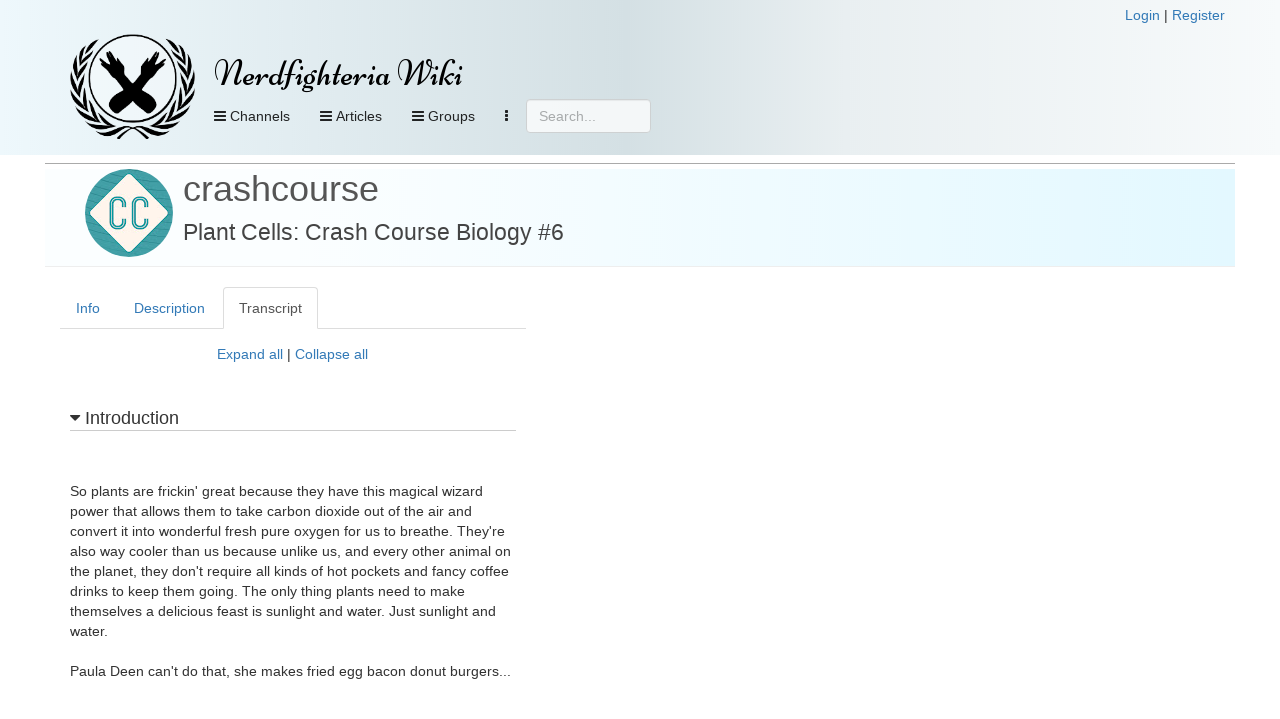

--- FILE ---
content_type: text/html; charset=UTF-8
request_url: https://nerdfighteria.info/v/9UvlqAVCoqY/
body_size: 19839
content:
<!DOCTYPE html>
<html xmlns="http://www.w3.org/1999/xhtml" xmlns:fb="http://ogp.me/ns/fb#">
<head>
    <title>
        Nerdfighteria Wiki - Plant Cells: Crash Course Biology #6    </title>
    <!-- NEW JERSEY -->
    <meta charset="utf-8" />
    <meta property="og:title" content="Nerdfighteria Wiki - Plant Cells: Crash Course Biology #6" />
    <meta property="og:description" content="Plant Cells: Crash Course Biology #6" />
    <meta property="og:image" content="https://i.ytimg.com/vi/9UvlqAVCoqY/0.jpg" />
    <meta property="og:url" content="https://nerdfighteria.info//v/9UvlqAVCoqY/" />
    <meta property="og:type" content="website" />
    <meta name="twitter:card" content="summary" />
    <meta name="twitter:title" content="Nerdfighteria Wiki" />
    <meta name="twitter:description" content="Plant Cells: Crash Course Biology #6" />
    <meta name="twitter:image" content="https://i.ytimg.com/vi/9UvlqAVCoqY/0.jpg" />

    <meta http-equiv="X-UA-Compatible" content="IE=edge" />
    <meta name="viewport" content="width=device-width, initial-scale=1" />
    <meta http-equiv="Content-Type" content="text/html; charset=UTF-8" />

    <link rel="shortcut icon" type="image/x-icon" href="https://nerdfighteria.info/favicon.ico" />
    <!-- STYLESHEETS -->
    <link rel="stylesheet" href="https://nerdfighteria.info/stylev3.css" />
    <link rel="stylesheet" href="https://nerdfighteria.info/dependencies/bootstrap/css/bootstrap.min.css" />
    <link rel="stylesheet" href="https://nerdfighteria.info/dependencies/fontawesome/css/font-awesome.min.css" />
    <link rel="stylesheet" href="https://nerdfighteria.info/dependencies/jquery.powertip/css/jquery.powertip.min.css" />
    <link rel="stylesheet" href="https://nerdfighteria.info/dependencies/tinymce/skins/lightgray/skin.min.css" />
    <link rel="stylesheet" href="https://nerdfighteria.info/dependencies/datatables/datatables.min.css" />
        <style type="text/css">
        #content-body {
            border-top: 1px solid #aaa;
            padding: 5px 0;
        }
    </style>
        <!-- FONTS -->
    <link href='https://fonts.googleapis.com/css?family=Source+Sans+Pro:600|Ubuntu' rel='stylesheet' type='text/css' />
    <style type="text/css">
	    @import url(https://fonts.googleapis.com/css?family=Niconne|Bevan|Squada+One);
    </style>
    <!-- JS -->
    <script type="text/javascript" src="https://nerdfighteria.info/_scripts/common.js"></script>
    <script type="text/javascript" src="https://nerdfighteria.info/dependencies/jquery/jquery-3.1.0.min.js"></script>
    <script type="text/javascript" src="https://nerdfighteria.info/dependencies/handlebars/handlebars-v4.0.5.js"></script>
    <script type="text/javascript" src="https://nerdfighteria.info/dependencies/bootstrap/js/bootstrap.min.js"></script>
    <script type="text/javascript" src="https://nerdfighteria.info/dependencies/tinymce/tinymce.min.js"></script>
    <script type="text/javascript" src="https://nerdfighteria.info/dependencies/tinymce/jquery.tinymce.min.js"></script>
    <script type="text/javascript" src="https://nerdfighteria.info/dependencies/jquery.powertip/jquery.powertip.min.js"></script>
    <script type="text/javascript" src="https://nerdfighteria.info/dependencies/velocityjs/velocity.min.js"></script>
</head>
<body>
    <script type="text/javascript">
        var m_id = '';
        var c_name = '';
		var handlerURL = 'https://nerdfighteria.info/_handler.php';
    </script>
    <div id="page-header">
        <div class="container">
            <div class="row">
                <div style="text-align:right">
                                        <a id="login-link" href="#" data-toggle="modal" data-target="#login-modal">Login</a>&nbsp;|
                    <a id="register-link" href="#" data-toggle="modal" data-target="#register-modal">Register</a>
                                    </div>
            </div>
            <div style="width:125px; height:125px; display:inline-block; vertical-align:top;">
                <a href="https://nerdfighteria.info/">
                    <img id="logo" alt="" src="https://nerdfighteria.info/images/logo_primary.png" />
                </a>
            </div>
            <div style="display:inline-block; vertical-align:top;">
                <div id="header">
                    <h1 id="title">
                        <a href="https://nerdfighteria.info/">
                            Nerdfighteria Wiki                        </a>
                    </h1>
                </div>
                <div>
                    <div id="nav-container" class="navbar navbar-default navbar-static-top" role="navigation">
                        <button class="btn btn-primary navbar-btn pull-left nav-view" data-toggle="collapse" data-target="#nav-video">
                            <span class="fa fa-bars"></span>
                            Channels
                        </button>
                        <!--<button class="btn btn-primary navbar-btn pull-left nav-view" data-toggle="collapse" data-target="#nav-podcast">
                                <span class="fa fa-bars"></span>
                                Podcasts
                            </button>-->
                        <button class="btn btn-primary navbar-btn pull-left nav-view" data-toggle="collapse" data-target="#nav-article">
                            <span class="fa fa-bars"></span>
                            Articles
                        </button>

                        <button class="btn btn-primary navbar-btn pull-left nav-view" data-toggle="collapse" data-target="#nav-groups">
                            <span class="fa fa-bars"></span>
                            Groups
                        </button>

                        
                        
                        <button class="btn btn-primary navbar-btn pull-left nav-view" data-toggle="collapse" data-target="#nav-other">
                            <i class="fa fa-ellipsis-v" aria-hidden="true"></i>
                        </button>

                        <form action="#" method="post" id="searchbox">
                            <input type="text" placeholder="Search..." class="form-control" />
                        </form>
                    </div>
                </div>
            </div>
        </div>
        <div id="nav-drops">
            <div class="container">
                <div id="nav-subs">
                    <!-- Menu -->
                    <div id="nav-video" class="panel panel-default panel-collapse collapse">
                        <div class="container">
                            <div class="row">
                                <div class="col-md-2"><div class="nav-header">Main</div><div class="nav-item"><img src="https://yt3.ggpht.com/ytc/AIdro_kRgkKL2CrQ4Ix8eIcTVlL7kQtdiePYEmYeCHq126dk4TE=s88-c-k-c0x00ffffff-no-rj" alt="" /><a href="https://nerdfighteria.info/c/vlogbrothers/">vlogbrothers</a></div><div class="nav-header">Podcasts</div><div class="nav-item"><img src="https://i1.sndcdn.com/avatars-000149024528-pgc8x8-large.jpg" alt="" /><a href="https://nerdfighteria.info/c/dearhankandjohn/">dear hank & john</a></div><div class="nav-item"><img src="https://i.scdn.co/image/ab67656300005f1fddfbc400660455e3309fd4c2" alt="" /><a href="https://nerdfighteria.info/c/deletethispod/">delete this</a></div><div class="nav-item"><img src="https://yt3.ggpht.com/a/AGF-l7_aK-vNuNQWbZyitYk8cavJNhSFjXTNCFtgCg=s88-c-k-c0xffffffff-no-rj-mo" alt="" /><a href="https://nerdfighteria.info/c/holyfuckingscience/">holy **** science</a></div><div class="nav-item"><img src="https://i.scdn.co/image/ab67656300005f1faf9800db4263bd6573de85ec" alt="" /><a href="https://nerdfighteria.info/c/scishowtangents/">scishow tangents</a></div><div class="nav-item"><img src="https://i1.sndcdn.com/avatars-000391453254-grbm88-t200x200.jpg" alt="" /><a href="https://nerdfighteria.info/c/theanthropocenereviewed/">the anthropocene reviewed</a></div><div class="nav-item"><img src="https://nerdfighteria.info/images/pizzajohn.jpg" alt="" /><a href="https://nerdfighteria.info/c/_misc_audio/">misc podcasts</a></div></div><div class="col-md-2"><div class="nav-header">Educational</div><div class="nav-item"><img src="https://yt3.ggpht.com/ytc/AIdro_njo80obwD5ZsybsNd5hcOHPqUuGd9Ci4GFJL7ddnL0Bw=s88-c-k-c0x00ffffff-no-rj" alt="" /><a href="https://nerdfighteria.info/c/bizarrebeasts/">bizarre beasts</a></div><div class="nav-item"><img src="https://yt3.ggpht.com/E454zI2spNFZsN_wgJPTHjMsqs1fFqb_qp4PYanWuyaXQJp98wKEV1kIQYlR57epaweO5P8v=s88-c-k-c0x00ffffff-no-rj" alt="" /><a href="https://nerdfighteria.info/c/crashcourse/">crashcourse</a></div><div class="nav-item"><img src="https://yt3.ggpht.com/mDXMqPIcDc_yfAqXGvBu0ufz7J3AJVlcstUxXs_y1yh34pf34wDy96qKGM4HEE_l_fzNeqpP=s88-c-k-c0x00ffffff-no-rj" alt="" /><a href="https://nerdfighteria.info/c/crashcoursekids/">crashcourse kids</a></div><div class="nav-item"><img src="https://yt3.ggpht.com/vK_NzEZ6ct2GGtsVJVVLOujgFQtvwosp0RfsI0RqwiJ1PdwjUPxS6Vdj6NMFn4g5MlSZJ-qs=s88-c-k-c0x00ffffff-no-rj" alt="" /><a href="https://nerdfighteria.info/c/microcosmos/">microcosmos</a></div><div class="nav-item"><img src="https://yt3.ggpht.com/ytc/AIdro_mHX-YhaqU27GlQpv75fFmEsDKgNWjgGsmkwfiGfx9wFA=s88-c-k-c0x00ffffff-no-rj" alt="" /><a href="https://nerdfighteria.info/c/natureleague/">nature league</a></div><div class="nav-item"><img src="https://yt3.ggpht.com/PeTBgposs2PwFQ9w75vPgEzKGZqHQb6slgisyh3dcF61uLD3y-tczPRhaH0s_AOSovMjtiBy1A=s88-c-k-c0x00ffffff-no-rj" alt="" /><a href="https://nerdfighteria.info/c/scishow/">scishow</a></div><div class="nav-item"><img src="https://yt3.ggpht.com/a/AGF-l7_cqcLEw3r77I6ai_Hlo9fXEZzE9gnNriuMtw=s88-c-k-c0xffffffff-no-rj-mo" alt="" /><a href="https://nerdfighteria.info/c/scishowkids/">scishow kids</a></div><div class="nav-item"><img src="https://yt3.ggpht.com/V9VvdM63Tl6tHJTndYzdy_YGQjVUDpJElctgxgGG-tliCZj6W4ngcCGKY-QM6bITsJMfE8nPdAw=s88-c-k-c0x00ffffff-no-rj" alt="" /><a href="https://nerdfighteria.info/c/scishowpsych/">scishow psych</a></div><div class="nav-item"><img src="https://yt3.ggpht.com/eNkl_l8VyZhw9UN6cW5MGg5KW8BzPdT0V7_FvNLITk9MmuJ0Dsz3YrL0trASWHexOoZ5mDuS=s88-c-k-c0x00ffffff-no-rj" alt="" /><a href="https://nerdfighteria.info/c/scishowspace/">scishow space</a></div></div><div class="col-md-2"><div class="nav-header">Cultural</div><div class="nav-item"><img src="https://yt3.ggpht.com/ytc/AIdro_mYUT8SSIgUfNbrBvW4kl2zQroSaRxx1Eu7ZoB4dBYHgqE=s88-c-k-c0x00ffffff-no-rj" alt="" /><a href="https://nerdfighteria.info/c/howtovote/">how to vote</a></div><div class="nav-item"><img src="https://yt3.ggpht.com/ytc/AIdro_kMCnQ6Dh_45fBfklMTqcpJx1tZRU85t1ZuBRRPynXvrA=s88-c-k-c0x00ffffff-no-rj" alt="" /><a href="https://nerdfighteria.info/c/learnhowtoadult/">how to adult</a></div><div class="nav-item"><img src="https://yt3.ggpht.com/ytc/AIdro_nLmmBRE-lXkq6BfOUPEJVHbN1siuBLbUPnvJxQjuI0nw=s88-c-k-c0x00ffffff-no-rj" alt="" /><a href="https://nerdfighteria.info/c/ourspoetica/">ours poetica</a></div><div class="nav-item"><img src="https://yt3.ggpht.com/ytc/AIdro_l0VVOo2oH5LYz7KXtQNzjk2T0Uz_ls3j2BNUL9OXIXNzk=s88-c-k-c0x00ffffff-no-rj" alt="" /><a href="https://nerdfighteria.info/c/theartassignment/">art assignment</a></div><div class="nav-header">Health</div><div class="nav-item"><img src="https://yt3.ggpht.com/a/AGF-l794zDFg_CVNEqZgjAox3_CVx8DdRVnvl2bxTA=s88-c-k-c0xffffffff-no-rj-mo" alt="" /><a href="https://nerdfighteria.info/c/100days/">100 days</a></div><div class="nav-item"><img src="https://yt3.ggpht.com/ytc/AIdro_nBvlAqq6K3cPhgSfI5LSsyfxqt_KoLQG4zFmrllfegWA=s88-c-k-c0x00ffffff-no-rj" alt="" /><a href="https://nerdfighteria.info/c/thehealthcaretriage/">healthcare triage</a></div><div class="nav-item"><img src="https://yt3.ggpht.com/ytc/AIdro_lPp_5Txs7vPi283LyHMSiGJBopQkYyt1QMzy_ihb16lQ=s88-c-k-c0x00ffffff-no-rj" alt="" /><a href="https://nerdfighteria.info/c/uplifttogether/">engage by uplift</a></div></div><div class="col-md-2"><div class="nav-header">Gaming</div><div class="nav-item"><img src="https://yt3.ggpht.com/ytc/AIdro_n-wP0_e38hpF4mSls86kqpSgx0ZZ833OfF4G6XEHia7Q=s88-c-k-c0x00ffffff-no-rj" alt="" /><a href="https://nerdfighteria.info/c/GamesWithHank/">games with hank</a></div><div class="nav-item"><img src="https://yt3.ggpht.com/ytc/AIdro_njmgZIWzQOE8uS1WMMDXJjacfwAch4NzdGatRuqT4upw=s88-c-k-c0x00ffffff-no-rj" alt="" /><a href="https://nerdfighteria.info/c/hankgames/">hankgames</a></div><div class="nav-header">Adaptations</div><div class="nav-item"><img src="https://yt3.ggpht.com/-eqjYuc-u3Y4/AAAAAAAAAAI/AAAAAAAAAAA/9HtFQshqy2g/s88-c-k-no-mo-rj-c0xffffff/photo.jpg" alt="" /><a href="https://nerdfighteria.info/c/emmaapproved/">emma</a></div><div class="nav-item"><img src="https://yt3.ggpht.com/-p-tJqdcPKpo/AAAAAAAAAAI/AAAAAAAAAAA/m81RLj-55dM/s88-c-k-no-mo-rj-c0xffffff/photo.jpg" alt="" /><a href="https://nerdfighteria.info/c/lizziebennet/">lizzie bennet</a></div><div class="nav-item"><img src="https://yt3.ggpht.com/-Bx4K14Q_gYQ/AAAAAAAAAAI/AAAAAAAAAAA/HsavVgPnFD4/s88-c-k-no-mo-rj-c0xffffff/photo.jpg" alt="" /><a href="https://nerdfighteria.info/c/pbsdigitalstudios/">frankenstein, md</a></div></div><div class="col-md-2"><div class="nav-header">Side Channels</div><div class="nav-item"><img src="https://yt3.ggpht.com/ytc/AIdro_n-xKVE_JNybRSZOLI0CEiBUAxBSbbf2KA0lfSSUMLttg=s88-c-k-c0x00ffffff-no-rj" alt="" /><a href="https://nerdfighteria.info/c/dftbarecords/">dftba records</a></div><div class="nav-item"><img src="https://yt3.ggpht.com/BnlIAtp0b4_Q2WhiY7bbw6amE08F1ZxAej3Gm8ZDTgZFzphBdJH7LFfNfrUpNRxFrOZ34pTK=s88-c-k-c0x00ffffff-no-rj" alt="" /><a href="https://nerdfighteria.info/c/hankschannel/">hankschannel</a></div><div class="nav-item"><img src="https://nerdfighteria.info/images/pizzajohn.jpg" alt="" /><a href="https://nerdfighteria.info/c/_miscellaneous/">misc videos</a></div></div><div class="col-md-2"><div class="nav-header">Prior Projects</div><div class="nav-item"><img src="https://yt3.ggpht.com/ytc/AIdro_laa3ZlKJx4fwF5q3bL9HhmgA4Q7TYzvn0fu4sMZoVwTqYi=s88-c-k-c0x00ffffff-no-rj" alt="" /><a href="https://nerdfighteria.info/c/anmlwndrs/">animal wonders</a></div><div class="nav-item"><img src="https://yt3.ggpht.com/Wv-3eUfLZv6mkWD7rzeuElPc7jvR0U_9ACzMKARMeghVrtUk8__ud9PCX2GU46hYvmzz964k2A=s88-c-k-c0x00ffffff-no-rj" alt="" /><a href="https://nerdfighteria.info/c/mentalflossvideo/">mental_floss</a></div><div class="nav-item"><img src="https://yt3.ggpht.com/ytc/AIdro_lpz73PL7JyPne2KIcaKrZucUelEz-wO8dLdcqVz3TebQ=s88-c-k-c0x00ffffff-no-rj" alt="" /><a href="https://nerdfighteria.info/c/sexplanations/">sexplanations</a></div><div class="nav-item"><img src="https://yt3.ggpht.com/ytc/AIdro_mFIQuAdRC1XELIf_H_v5Yv5fI1un_1Nhz-IHb3cLtgCEQ=s88-c-k-c0x00ffffff-no-rj" alt="" /><a href="https://nerdfighteria.info/c/thebrainscoop/">the brain scoop</a></div><div class="nav-item"><img src="https://yt3.ggpht.com/d4EvcDDB7oZdqLhKpXtyzku629Q9klSOHNoX4aUfL5UTS3hWD5AIyNOjLR47D8ZpP69b74cg=s88-c-k-c0x00ffffff-no-rj" alt="" /><a href="https://nerdfighteria.info/c/thefinancialdiet/">the financial diet</a></div></div>                            </div>
                        </div>
                    </div>
                    <!-- Menu -->
                    <div id="nav-article" class="panel panel-default panel-collapse collapse">
                                                <div class="container">
                            <div class="col-md-3">
                                <h4>Popular articles</h4>
                                                                                                                                <div class="nav-item">
                                    <a href="https://nerdfighteria.info/article/1027">
                                        Katherine Green                                    </a>
                                </div>
                                                                                                <div class="nav-item">
                                    <a href="https://nerdfighteria.info/article/1231">
                                        Alice Green                                    </a>
                                </div>
                                                                                                <div class="nav-item">
                                    <a href="https://nerdfighteria.info/article/1065">
                                        Hanklerfish                                    </a>
                                </div>
                                                                                                <div class="nav-item">
                                    <a href="https://nerdfighteria.info/article/1582">
                                        Orin Green                                    </a>
                                </div>
                                                                                                <div class="nav-item">
                                    <a href="https://nerdfighteria.info/article/1012">
                                        Henry Green                                    </a>
                                </div>
                                                            </div>
                            <div class="col-md-9">
                                <div class="row">
                                                                                                            <div class="col-md-4 nav-item">
                                        <a href="https://nerdfighteria.info/article/1203">
                                                                                        <i class="fa fa-book" aria-hidden="true"></i>
                                                                                        Books                                        </a>
                                    </div>
                                                                        <div class="col-md-4 nav-item">
                                        <a href="https://nerdfighteria.info/article/1106">
                                                                                        <i class="fa fa-youtube" aria-hidden="true"></i>
                                                                                        Channels                                        </a>
                                    </div>
                                                                        <div class="col-md-4 nav-item">
                                        <a href="https://nerdfighteria.info/article/1219">
                                                                                        <i class="fa fa-cutlery" aria-hidden="true"></i>
                                                                                        Cuisine                                        </a>
                                    </div>
                                                                        <div class="col-md-4 nav-item">
                                        <a href="https://nerdfighteria.info/article/1061">
                                                                                        <i class="fa fa-file-text" aria-hidden="true"></i>
                                                                                        Dictionary                                        </a>
                                    </div>
                                                                        <div class="col-md-4 nav-item">
                                        <a href="https://nerdfighteria.info/article/1081">
                                                                                        <i class="fa fa-calendar" aria-hidden="true"></i>
                                                                                        Events                                        </a>
                                    </div>
                                                                        <div class="col-md-4 nav-item">
                                        <a href="https://nerdfighteria.info/article/1008">
                                                                                        <i class="fa fa-user" aria-hidden="true"></i>
                                                                                        People and pets                                        </a>
                                    </div>
                                                                        <div class="col-md-4 nav-item">
                                        <a href="https://nerdfighteria.info/article/1278">
                                                                                        <i class="fa fa-cubes" aria-hidden="true"></i>
                                                                                        Projects                                        </a>
                                    </div>
                                                                        <div class="col-md-4 nav-item">
                                        <a href="https://nerdfighteria.info/article/1491">
                                                                                        <i class="fa fa-gavel" aria-hidden="true"></i>
                                                                                        Punishments                                        </a>
                                    </div>
                                                                        <div class="col-md-4 nav-item">
                                        <a href="https://nerdfighteria.info/article/1326">
                                                                                        <i class="fa fa-code-fork" aria-hidden="true"></i>
                                                                                        Sister Groups                                        </a>
                                    </div>
                                                                        <div class="col-md-4 nav-item">
                                        <a href="https://nerdfighteria.info/article/1288">
                                                                                        <i class="fa fa-group" aria-hidden="true"></i>
                                                                                        Sub-Communities                                        </a>
                                    </div>
                                                                    </div>
                            </div>
                        </div>
                    </div>
                    <!-- Menu -->
                    <div id="nav-groups" class="panel panel-default panel-collapse collapse">
                        <div class="container">
                            <div class="col-md-3"></div>
                            <div class="col-md-3">
                                <div class="nav-item">
                                    <a href="https://nerdfighteria.info/groups/browse">
                                        <i class="fa fa-list-alt" aria-hidden="true"></i>
                                        Browse groups
                                    </a>
                                </div>
                                <div class="nav-item">
                                    <a href="https://nerdfighteria.info/groups/search">
                                        <i class="fa fa-search" aria-hidden="true"></i>
                                        Search groups
                                    </a>
                                </div>
                                <div class="nav-item">
                                    <a href="https://nerdfighteria.info/groups/map">
                                        <i class="fa fa-globe" aria-hidden="true"></i>
                                        View map
                                    </a>
                                </div>
                            </div>
                        </div>
                    </div>
                    <div id="nav-other" class="panel panel-default panel-collapse collapse">
                        <div class="container">
                            <div class="row">
                                                                <div class="col-md-3 hidden-xs">
                                    <i class="fa fa-calendar"></i>
                                    <a href="https://nerdfighteria.info/calendar">Calendar view</a>
                                </div>
                                <div class="col-md-3">
                                    <i class="fa fa-download"></i>
                                    <a href="https://nerdfighteria.info/export">Data export</a>
                                </div>
                                <div class="col-md-3">
                                    <i class="fa fa-pencil-square-o"></i>
                                    <a href="https://nerdfighteria.info/recent">Recent changes</a>
                                </div>
                            </div>
                        </div>
                    </div>
                </div>
            </div>
        </div>
    </div>
    <div id="page" class="container">
        <script type="text/javascript">
            function showUserMessage() {
                if ($('#postback-msg').length > 0) {
                    $('#user-message-text').html($('#postback-msg').html());
                    $('#user-message-modal').modal('show');
                }
            }

            var menuHideTimer;
            var menuCollapsing = false;
            $(document).ready(function () {
                showUserMessage();

                return; // remove to enable hover nav
                $('#nav-container button[data-toggle="collapse"]').each(function (i, elem) {
                    $(this).on('mouseover', function () {
                        clearTimeout(menuHideTimer);
                        menuCollapsing = false;
                        $('#nav-subs .panel').hide();
                        $($(this).attr('data-target')).show();
                    });
                    $(this).on('mouseout', function () {
                        menuHide();
                    });
                });
                $('#nav-subs .panel').each(function(i,elem) {
                    $(this).on('mouseover',function() {
                        clearTimeout(menuHideTimer);
                        menuCollapsing = false;
                    });
                    $(this).on('mouseout', function () {
                        menuHide();
                    });
                });
            });
            function menuHide() {
                clearTimeout(menuHideTimer);
                setTimeout('menuHideHelper()', 800);
                menuCollapsing = true;
            }
            function menuHideHelper() {
                if (!menuCollapsing) return false;
                menuCollapsing = false;
                $('#nav-subs .panel').hide();
            }
        </script>
        <div id="content-body" class="row">
            <div id="error-message">
                            </div>
            
<script type="text/javascript">
    var m_id = '9UvlqAVCoqY';
    var c_name = 'crashcourse';
</script>

<!--
<div class="row">
    <ul class="nav nav-tabs">
        <li role="presentation" class="active">
            <a href="#">View</a>
        </li>
        <li role="presentation">
            <a href="#">Admin</a>
        </li>
    </ul>
</div>-->
<div class="row">
    <div class="page-header video-header">
        <img src="https://yt3.ggpht.com/E454zI2spNFZsN_wgJPTHjMsqs1fFqb_qp4PYanWuyaXQJp98wKEV1kIQYlR57epaweO5P8v=s88-c-k-c0x00ffffff-no-rj" alt="" style="vertical-align:top; float:left; margin-right:10px;" />
        <h1>
            <a href="https://nerdfighteria.info/c/crashcourse/">crashcourse</a>
            <br />
            <small>
                Plant Cells: Crash Course Biology #6            </small>
        </h1>
        <div class="tag-warnings">
                        </div>
    </div>
</div>
<div class="row">
        <div class="col-md-5">
        <ul class="nav nav-tabs videotabs">
            <li id="tab-info" role="presentation">
                <a href="#panelinfo" aria-controls="panelinfo" role="tab" data-toggle="tab">Info</a>
            </li>
            <li id="tab-description" role="presentation">
                <a href="#paneldescription" aria-controls="paneldescription" role="tab" data-toggle="tab">Description</a>
            </li>
            <li id="tab-transcript" role="presentation" class="active">
                <a href="#paneltranscript" aria-controls="paneltranscript" role="tab" data-toggle="tab">Transcript</a>
            </li>
                                            </ul>
        <div class="tab-content">
            <div id="panelinfo" class="tab-pane" role="tabpanel">
                <table class="table">
    <tbody>
        <tr>
            <td style="width:120px;">
                                <i class="fa fa-youtube"></i> YouTube:
                            </td>
            <td>
                <a href="https://youtube.com/watch?v=9UvlqAVCoqY">https://youtube.com/watch?v=9UvlqAVCoqY</a>
            </td>
        </tr>
        <tr>
            <td>Previous:</td>
                                    <td>
                <a href="https://nerdfighteria.info/v/8Nn5uqE3C9w/">
                    Buddha and Ashoka: Crash Course World History #6                </a>
            </td>
                    </tr>
        <tr>
            <td>Next:</td>
                                    <td>
                <a href="https://nerdfighteria.info/v/ylWORyToTo4/">
                    2,000 Years of Chinese History! The Mandate of Heaven and Confucius: World History #7                </a>
            </td>
                    </tr>
    </tbody>
</table>
<h3>Categories</h3>
<table class="table">
    <tbody id="current-categories"></tbody>
    <tbody id="current-credits"></tbody>
    <tbody id="current-tags"></tbody>
</table>


<h3>Statistics</h3>
<table class="table">
    <tbody>
        <tr><td style="width:80px;">View count:</td><td>3,326,737</td></tr>
        <tr><td>Likes:</td><td>31,534</td></tr>
        <!--<tr><td>Dislikes:</td><td>396</td></tr>-->
        <tr><td>Comments:</td><td>1,989</td></tr>
        <tr><td>Duration:</td><td>10:28</td></tr>
        <tr><td>Uploaded:</td><td>2012-03-05</td></tr>
        <tr><td>Last sync:</td><td>2026-01-25 09:00</td></tr>
    </tbody>
</table>

<h3>Citation</h3>
<table class="table">
    <tr>
        <td colspan="2" style="text-align:center;">
            <em>Citation formatting is not guaranteed to be accurate.</em>
        </td>
    </tr>
    <tr>
        <td style="width:100px;">
            MLA Full:
        </td>
        <td>
                        "Plant Cells: Crash Course Biology #6." <em>YouTube</em>, uploaded by CrashCourse, 5 March 2012, www.youtube.com/watch?v=9UvlqAVCoqY.        </td>
    </tr>
    <tr>
        <td>MLA Inline:</td>
        <td>
                            (CrashCourse, 2012)        </td>
    </tr>
    <tr>
        <td>
            APA Full:
        </td>
        <td>
                        CrashCourse. (2012, March 5). <em>Plant Cells: Crash Course Biology #6</em> [Video]. YouTube. https://youtube.com/watch?v=9UvlqAVCoqY        </td>
    </tr>
    <tr>
        <td>
            APA Inline:
        </td>
        <td>
                            (CrashCourse, 2012)        </td>
    </tr>
    <tr>
        <td>
            Chicago Full:
        </td>
        <td>
                        CrashCourse, "Plant Cells: Crash Course Biology #6.", March 5, 2012, YouTube, 10:28,<br/>
            https://youtube.com/watch?v=9UvlqAVCoqY.        </td>
    </tr>
</table>
<script id="template-category-item" type="text/x-handlebars-template">
    <tr>
                <td><a href="{{url}}">{{name}}</a></td>
    </tr>
</script>
<script id="template-tag-item" type="text/x-handlebars-template">
    <tr>
                <td>{{name}}</td>
    </tr>
</script>
<script id="template-credit-item" type="text/x-handlebars-template">
    <tr>
                <td>
            {{#if url}}
                <a href="{{url}}">{{name}}</a>
            {{else}}
                {{name}}
            {{/if}}
        </td>
    </tr>
</script>
<script id="template-category-option" type="text/x-handlebars-template">
    <option value="{{id}}">{{name}}</option>
</script>
<script type="text/javascript">
    var editMode = '0';
    var catTemplate;
    var credTemplate;
    var tagTemplate;
    var optTemplate;
    $(document).ready(function () {
        if (editMode) {
            catTemplate = Handlebars.compile($("#template-category-item").html());
            credTemplate = Handlebars.compile($('#template-credit-item').html());
            tagTemplate = Handlebars.compile($('#template-tag-item').html());
            optTemplate = Handlebars.compile($('#template-category-option').html());
        }
        refreshCategories();
    });

    function resetCategoryErrors() {
        $('#category-error').html('').hide();
        $('#category-success').html('').hide();
    }

    // credits
    function addCredit(elem) {
        resetCategoryErrors();
        var id = $(elem).val();
        if (id <= 0) return;
        var data = {
            action: 'videocredit-create',
            m_id: m_id,
            vce_id: id
        };
        makePost(data,'#category-error',function(r) {
            refreshCategories();
        });
    }

    function removeCredit(id) {
        resetCategoryErrors();
        var data = {
            action: 'videocredit-delete',
            m_id: m_id,
            vce_id: id
        };
        makePost(data,'#category-error',function(r) {
            refreshCategories();
        });
    }

    // categories
    function addCategory(elem) {
        resetCategoryErrors();
        var id = $(elem).val();
        if (id <= 0) return;
        var data = {
            action: 'videocategory-create',
            m_id: m_id,
            ca_id: id
        };
        makePost(data,'#category-error',function(r) {
            refreshCategories();
        });
    }

    function removeCategory(id) {
        resetCategoryErrors();
        var data = {
            action: 'videocategory-delete',
            m_id: m_id,
            ca_id: id
        };
        makePost(data,'#category-error',function(r) {
            refreshCategories();
        });
    }
    function refreshCategories() {
        var data = {
            action: 'media-reload-categories',
            m_id: m_id
        };
        makePost(data, null, function (r) {
            // cats
            if (r.data && r.data.categories_has) {
                var html = '';
                for (i = 0; i < r.data.categories_has.length; i++) {
                    html += catTemplate(r.data.categories_has[i]);
                }
                $('#current-categories').html(html);
            }
            if (r.data && r.data.categories_options) {
                var html = '<option value="-1">Add category</option>';
                for (i = 0; i < r.data.categories_options.length; i++) {
                    html += optTemplate(r.data.categories_options[i]);
                }
                $('#new-categories').html(html);
            }
            // credits
            if (r.data && r.data.credits_has) {
                var html = '';
                for (i = 0; i < r.data.credits_has.length; i++) {
                    html += credTemplate(r.data.credits_has[i]);
                }
                $('#current-credits').html(html);
            }
            if (r.data && r.data.credits_options) {
                var html = '<option value="-1">Add credit</option>';
                for (i = 0; i < r.data.credits_options.length; i++) {
                    html += optTemplate(r.data.credits_options[i]);
                }
                $('#new-credits').html(html);
            }
            // tags
            if (r.data && r.data.tags_has) {
                var html = '';
                for (i = 0; i < r.data.tags_has.length; i++) {
                    html += tagTemplate(r.data.tags_has[i]);
                }
                $('#current-tags').html(html);
            }
            if (r.data && r.data.tags_options) {
                var html = '<option value="-1">Add tag</option>';
                for (i = 0; i < r.data.tags_options.length; i++) {
                    html += optTemplate(r.data.tags_options[i]);
                }
                $('#new-tags').html(html);
            }
            $('.ca-delete').on('click',function(e) {

            });
            $('.cr-delete').on('click', function (e) {

            });
        });
    }

    // tags
    function addTag(elem) {
        resetCategoryErrors();
        var id = $(elem).val();
        if (id <= 0) return;
        var data = {
            action: 'videotag-add',
            m_id: m_id,
            tag_id: id
        };
        makePost(data, '#category-error', function (r) {
            refreshCategories();
        });
    }

    function removeTag(id) {
        resetCategoryErrors();
        var data = {
            action: 'videotag-remove',
            m_id: m_id,
            tag_id: id
        };
        makePost(data, '#category-error', function (r) {
            refreshCategories();
        });
        }

    function refreshTags() {

    }
</script>
            </div>
            <div id="paneldescription" class="tab-pane" role="tabpanel">
                Hank describes why plants are so freaking amazing - discussing their evolution, and how their cells are both similar to & different from animal cells.
<br />
<br />Watching this after 2023? Here's an updated video about plant cells from Crash Course Botany: https://youtu.be/y9BLCfcUcFg
<br />
<br />Table of Contents annotations:
<br />1. Introduction 0:00
<br />2. Plant Evolution 0:56
<br />3. Eukaryotic vs. Prokaryotic Cells 2:33
<br />4. Cellulose and Lignin 3:58
<br />5. Plastids and Chloroplasts 7:05
<br />6. Central Vacuole 8:10
<br />
<br />This video uses sounds from Freesound.org
<br />
<br />Crash Course is on Patreon! You can support us directly by signing up at http://www.patreon.com/crashcourse
<br />
<br />Want to find Crash Course elsewhere on the internet?
<br />Facebook - http://www.facebook.com/YouTubeCrashCourse
<br />Twitter - http://www.twitter.com/TheCrashCourse
<br />Instagram - https://www.instagram.com/thecrashcourse/
<br />
<br />CC Kids: http://www.youtube.com/crashcoursekids            </div>
            <div id="paneltranscript" class="tab-pane active" role="tabpanel">
                <div id="transcript-view">
                    			<div class="expand-all"><a href="javascript:;" onclick="expandAllSections()">Expand all</a> | <a href="javascript:;" onclick="collapseAllSections()">Collapse all</a></div><br/><div class="section-wrapper"><h4 class="section-header" onclick="openSection(this,0)"><i class="section-arrow fa fa-caret-down"></i>&nbsp;Introduction</h4><div class="section-content" id="section-content-0"><br/><br/>So plants are frickin' great because they have this magical wizard power that allows them to take carbon dioxide out of the air and convert it into wonderful fresh pure oxygen for us to breathe. They're also way cooler than us because unlike us, and every other animal on the planet, they don't require all kinds of hot pockets and fancy coffee drinks to keep them going. The only thing plants need to make themselves a delicious feast is sunlight and water. Just sunlight and water.<br/><br/>Paula Deen can't do that, she makes fried egg bacon donut burgers... I'm telling you this is surprisingly good. This is a different kind of magic. But, you know, part of this - is plants. Um, and everything in it, in fact everything that is in this McDonald's, in fact everything that you have ever eaten in your life, is either made from plants, or made from something that ate plants.<br/><br/>So let's talk about plants.<br/><br/>(Intro)<br/><br/><br/></div></div><div class="section-wrapper"><h4 class="section-header" onclick="openSection(this,1)"><i class="section-arrow fa fa-caret-down"></i>&nbsp;Plant Evolution</h4><div class="section-content" id="section-content-1"><br/><br/>Plants probably evolved more than 500 million years ago. The earliest land plant fossils date back to more than 400 million years ago. These plants were lycophytes, which are still around today, and which reproduce through making a bunch of spores, shedding them, saying a couple of hail Marys, and hoping for the best.<br/><br/>Some of these lycophytes went on to evolve into scale trees which are now extinct, but huge swampy forests of them used to cover the earth. Some people call these scale tree forests "coal forests" because there were so many of them and they were so dense, and they covered the whole earth that they eventually fossilized in to giants seams of coal which are very important to our lifestyles today.<br/><br/>So this is now called the carboniferous period - see what they did there, uh, 'cause coal is made of carbon so they named the epoch of geological history over how face-meltingly intense and productive these forests were.<br/><br/>I would give, um, my left eyeball, three fingers on my left hand - the middle ones so I could hang loose - and, uk, and my pinky toe, if I were able to go back and see these scale forests because they would be freakin' awesome!<br/><br/>Anyway, angiosperms, or plants that use flowers to reproduce, didn't develop until the end of the cretaceous period, about 65 million years ago, just as the dinosaurs were dying out - which makes you wonder if in fact the first angiosperms assassinated all the dinosaurs! I'm not saying that's definitely what happened I'm just saying it's a little bit suspicious.<br/><br/>Anyway, on a cellular level, plant and animal cells are actually pretty similar. They're called eukaryotic cells, which means they have a good kernel, and that kernel is the nucleus -Not nucleus - and the nucleus can be found in all sorts of cells: animal cells, plants cells, algae cells, you know, basically all the popular kids.<br/><br/></div></div><div class="section-wrapper"><h4 class="section-header" onclick="openSection(this,2)"><i class="section-arrow fa fa-caret-down"></i>&nbsp;Eukaryotic vs. Prokaryotic Cells</h4><div class="section-content" id="section-content-2"><br/>Eukaryotic cells are way more advanced than prokaryotic cells. We have the eukaryotic cell and we have the prokaryotic cell. Prokaryotic basically means "before the kernel" pro-kernel, and then we have the eukaryotic which means "good kernel"!<br/><br/>The prokaryotes include your bacteria and your archaea which you've probably met before in your lifetime. Every time you've had strep throat, for example. Or if you've ever been in a hot spring, or an oil well or something, they're everywhere, th-they cover the planet, they cover you.<br/><br/>But like I said eukaryotes have that separately enclosed nucleus. That all-important nucleus that contains its DNA and is enclosed by a separate membrane. Because the eukaryotic cell is a busy place there's chemical reactions going on in all different parts of the cell, it's important to keep those places divided up.<br/><br/>Eukaryotic cells also have these little stuff-doing factories called organelles - because we decided that we'd name everything something weird - but organelles, and they're suspended in cytoplasm - continuing with the really esoteric terminology that you're going to have to know.<br/><br/>Cytoplasm is mostly just water, but it's some other stuff too - well basically if you wanna know about the structure of the eukaryotic cell you should watch my video on animal cells which, uh, let's just link to it right here.<br/><br/>Plant and animal cells are very similar environments. They control themselves in very similar ways, but obviously plants and animals are very different things. So what are the differences in a plant cell that make it so different from an animal? Well that's what we're gonna go over now.<br/><br/><br/></div></div><div class="section-wrapper"><h4 class="section-header" onclick="openSection(this,3)"><i class="section-arrow fa fa-caret-down"></i>&nbsp;Cellulose and Lignin</h4><div class="section-content" id="section-content-3"><br/><br/>First, plants are thought to have evolved from green algae which evolved from some more primitive prokaryotes, and something plants inherited from their ancestors was the rigid cell wall surrounding the plasma membrane of each cell. So this cell wall of plants is mostly made out of cellulose and lignin, which are two really tough compounds.<br/><br/>Cellulose is, by far, the most common and easy to find complex carbohydrate in nature, though if you were to include simple carbohydrates as well glucose would win that one. And this is because - fascinating fact: Cellulose is in fact just a chain of glucose molecules. You're welcome.<br/><br/>If you want to jog your memory about carbohydrates and other organic molecules you can watch this episode right here.<br/><br/>Anyway, as it happens, you know who needs carbohydrates to live? Uh, animals.<br/><br/>But do you know what's a real pain in the ass to digest? Cellulose.<br/><br/>Plants weren't born yesterday.<br/><br/>Cellulose is a far more complex structure than you'll generally find in a prokaryotic cell and it's also one of the main things that differentiate a plant cell from an animal cell.<br/><br/>Animals do not have this rigid cell wall. They have a flexible membrane that frees them up to move around and eat plants and stuff. However, the cell wall gives structure to a plants leaves, roots, and stems, and also protects it to a degree - which is why trees aren't squishy and they don't giggle when you poke 'em.<br/><br/>The combination of lignin and cellulose is what makes trees, for example, able to grow really really frickin' tall. Both of these compounds are extremely strong and resistant to deterioration.<br/><br/>When we eat food, um, lignin and cellulose is what we call roughage because we can't digest it. It's still, you know, useful for us and certain aspects of our digestive system. But it's not nutritious. Which is why, like, eating a stick is really unappetizing, and, like, your shirt is a 100% plant shirt but it doesn't taste good.<br/><br/>But we can't go around eating wood like a beaver, or grass like a cow because our digestive systems just aren't set up for that. However, other animals, that don't have access to delicious donut burgers, have either developed gigantic stomachs, like sloths, or multiple stomachs, like goats, in order to make a living eating cellulose. These animals have a kind of bacteria in their stomach that actually does the digestions of the cellulose for them. It breaks the cellulose into individual glucose molecules which can then be used for food.<br/><br/>But other animals, like humans, mostly carnivores, don't have any of that kind of bacteria which is why it's so difficult for us to digest sticks...<br/><br/>Ah, but there is another reason why cellulose and lignin are very very useful to us as humans: it burns my friends! This is basically what would happen in our stomachs: it's oxidizing, it's producing the energy that we would get out of it if we were able too, except it's doing it very very quickly. And this is the kind of energy, like this energy that's coming out of it right now, is the energy that would be, uh, useful to us if we were cows! But we're not. So instead we just use it to keep ourselves warm on the cold winter nights... ow! It's on me, ow, ah!<br/><br/>Anyway, while we animals are walking around spending our lives searching for ever more digestible plant materials, plants don't have to do any of that. They just sit there and they make their own food, and we know how they do that. They do it with photosynthesis.<br/><br/><br/></div></div><div class="section-wrapper"><h4 class="section-header" onclick="openSection(this,4)"><i class="section-arrow fa fa-caret-down"></i>&nbsp;Plastids and Chloroplasts</h4><div class="section-content" id="section-content-4"><br/><br/>Another thing that plant cells have that animal cells just don't have are plastids, the organelles that plants use to make and store compounds that they need. And you want to know something super interesting about plastids? They and their fellow organelles, the mitochondria, that generate energy for the cell, actually started as bacteria that were absorbed into plant cells very early in their evolution. Like maybe some protos-like cell absorbed a bacteria and it found that instead of just digesting that bacteria for the energy that it had, it could use that bacteria, that bacteria could create energy for the cell or convert light into lovely glucose compounds which is crazy.<br/><br/>Nobody is precisely sure how this happened, but they know that it did happen because plastids and mitochondria have double membranes. On from the original bacteria, and one from the cell as it wrapped around it. Cool, huh?<br/><br/>Anyway, the most important of the plastids are the chloroplasts which convert light energy from the sun into sugar, and into oxygen which the plant doesn't need, so it just gets rid of it. All of the green parts of a plant that you see: the leaves, the non-woody stems, the unripened oranges, are all filled with cells that are filled with chloroplasts which are making food and oxygen for you.<br/><br/>You're very welcome, I'm sure.<br/><br/><br/></div></div><div class="section-wrapper"><h4 class="section-header" onclick="openSection(this,5)"><i class="section-arrow fa fa-caret-down"></i>&nbsp;Central Vacuole</h4><div class="section-content" id="section-content-5"><br/><br/>Another big difference between plant cell and an animal cell is the large, central vacuole. Plant cells can push water into vacuoles which provides turgor pressure from inside the cell which reinforces the already stiff cellulose wall and makes the rigid like a crunchy piece of celery or something.<br/><br/>Usually, when soil dries out or a celery stalk sits in your refrigerator for too long, the cells lose some water, turgor pressure drops, and the plant wilts, or gets all floppy.<br/><br/>So vacuoles are also a kind of storage container for the cell. It can contain water which plants need to save up just in case, and also other compounds that the cell might need. It can also contain and export stuff that the cell doesn't need any more, like wastes.<br/><br/>Some animal cells also have vacuoles, but they aren't as large and they don't have this very important job of giving the animal shape.<br/><br/>So now let's do this, let's just go over the basics of plant cell anatomy.<br/><br/>1. They have a cell wall that's made out of cellulose, and so it's really rigid and not messin' around.<br/><br/>2. They've got a nucleus in its own little baggy that separates it from all the other organelles. This is basically the headquarters of any eukaryotic cell. It stores the genetic information for a plant and also acts as the cells activities director telling it how to grow, when to split, when to jump and how high - that sort of thing. Animal cells have this kind of nucleus too but prokaryotes don't, which is why they're stuck hanging around in oil wells and stuff.<br/><br/>3. They've got plastids, including chloroplasts which are awesome, green, food-making machines.<br/><br/>And<br/>4. They have a central vacuole that stores water and other stuff that helps give the cell structural support.<br/><br/>And so, stack these cells on top of one another like apartments in an apartment building and you've got a plant.<br/><br/>And all of these unique features are what makes it possible for plants to put food on our table and air in our lungs. So next time you see a plant, just, just go ahead and shake its hand. Thank it for its hard work and its service.<br/><br/>Now we went over that stuff pretty fast. So if you want to go back and listen to any of it, we have a review section over here for stuff that you may not have totally picked up on, or just want to watch again. It's not a huge piece of your life to rewatch some stuff so go ahead and click on these things. If you have questions to do with plant cell anatomy, uh, please leave them for us in the comments and we will hopefully get to those. You can also hook up with us on Facebook and Twitter of course, and we will see you on episode 7 of Biology Crash Course.</div></div>                </div>
                <script type="text/javascript">
                    $(document).ready(function () {
                        transcriptHeight = Math.floor(($(window).outerHeight() - $('#transcript-view').offset().top) * .9);
                        if (transcriptHeight < 300) transcriptHeight = 300;
                        $('#transcript-view').height(transcriptHeight);
                    });
                </script>
            </div>

            

            

                    </div>
    </div>
    <div class="col-md-7" style="padding-top:45px;">
        
<div id="ytplayer"></div>
<script type="text/javascript">
	// Load the IFrame Player API code asynchronously.
	var tag = document.createElement('script');
	tag.src = "https://www.youtube.com/player_api";
	var firstScriptTag = document.getElementsByTagName('script')[0];
	firstScriptTag.parentNode.insertBefore(tag, firstScriptTag);

	// Replace the 'ytplayer' element with an <iframe> and
	// YouTube player after the API code downloads.
	var player;
	function onYouTubePlayerAPIReady() {
	    player = new YT.Player('ytplayer', {
		    height: '365',
		    width: '650',
		    videoId: '9UvlqAVCoqY',
		    playerVars: {
		        controls: 1,
		        showinfo: 0 ,
		        modestbranding: 1,
		        wmode: "opaque"
		    },
	    });
	}
</script>    </div>
</div>

<script type="text/javascript">
	function expandAllSections() {
		$('.section-content').show();
		$('.section-arrow-r').addClass('section-arrow-d');
		$('.section-arrow-r').attr('src','https://nerdfighteria.info/images/arrow_d.png');
		$('.section-arrow-r').removeClass('[section-arrow-r');
	}
	function collapseAllSections() {
		$('.section-content').hide();
		$('.section-arrow-d').addClass('section-arrow-r');
		$('.section-arrow-d').attr('src','https://nerdfighteria.info/images/arrow_r.png');
		$('.section-arrow-d').removeClass('[section-arrow-d');
	}
    function openSection(lnk, elem) {
        elem = '#section-content-' + elem;
        if ($(elem).is(':visible')) {
            $(elem).slideUp();
            $(lnk).find('.section-arrow').removeClass('fa-caret-down').addClass('fa-caret-right');
        } else {
            $(elem).slideDown();
            $(lnk).find('.section-arrow').removeClass('fa-caret-right').addClass('fa-caret-down');
        }
    }
</script>
<script type="text/javascript">
    var changesMade = false;
    var ignoreChanges = false;
    var orig_len = -1;

    $(document).ready(function () {
        if ($('#transcript-editor').length > 0) {
            enableTranscriptEditor('transcript-editor', 500);
        }
    });

    
    function showTips() {
        $('#tips-modal').modal('show');
    }

    function resetErrors() {
        $('#transcript-success').html('').hide();
        $('#transcript-error').html('').hide();
    }

    function saveTranscript() {
        resetErrors();
        var data = {
            action: 'transcript-update',
            m_id: m_id,
            text: getEditor().getContent()
        };
        makePost(data, '#transcript-error', function (r) {
            if (r.code == 1) {
                orig_len = getEditor().getContent().length;
                $('#transcript-success').html(r.message).show();
            }
        });
    }

    function markComplete(status) {
        resetErrors();
        var data = {
            action: 'transcript-set-complete',
            m_id: m_id,
            complete: status
        };
        makePost(data, '#transcript-error', function (r) {
            if (r.code == 1) {
                $('#transcript-success').html(r.message).show();
            }
        });
    }

    function enableTranscriptEditor() {
        tinymce.init({
            selector: '#transcript-editor',
            plugins: [
                "link", "charmap", "lists", "spellchecker", "paste", "wikieditor"
            ],
            menubar: 'edit insert format',
            menu: {
                edit: { title: "Edit", items: "undo redo | cut copy paste | selectall" },
                insert: { title: "Insert", items: "link charmap anchor" },
                format: { title: "Format", items: "bold italic underline strikethrough superscript subscript" }
            },
            forced_root_block: false,
            paste_as_text: true,
            toolbar: "bold italic | bullist numlist | link | spellchecker | insertFlag insertSection autoFormat getYoutube",
            height: (transcriptHeight * 1.1),
            spellchecker_rpc_url: 'https://nerdfighteria.info/spchk',
            spellchecker_languages: 'English=en',
            content_style: 'body { font-size:13px; }',
            setup: function (editor) {
                editor.on('keydown', splitShortcutCheck);
                editor.on('focus', startLocking);
            }
        });
        setTimeout('setOrigLen()',1500);
    }

    function setOrigLen() {
        orig_len = getEditor().getContent().length;
    }

    function getEditor() {
        return tinyMCE.get('transcript-editor');
    }

    (function(window){
	    window.htmlentities = {
		    /**
		     * Converts a string to its html characters completely.
		     *
		     * @param {String} str String with unescaped HTML characters
		     **/
		    encode : function(str) {
			    var buf = [];

			    for (var i=str.length-1;i>=0;i--) {
				    buf.unshift(['&#', str[i].charCodeAt(), ';'].join(''));
			    }

			    return buf.join('');
		    },
		    /**
		     * Converts an html characterSet into its original character.
		     *
		     * @param {String} str htmlSet entities
		     **/
		    decode : function(str) {
			    return str.replace(/&#(\d+);/g, function(match, dec) {
				    return String.fromCharCode(dec);
			    });
		    }
	    };
    })(window);

    function getYTTranscript() {
        var url = handlerURL;
        var data = {
            v: m_id,
            action: 'transcript-from-youtube',
        };
        $.ajax({
            url: url,
            data: data,
            method: 'POST',
            cache: false,
            dataType: 'JSON'
        }).done(function (r) {
            if (r && r.data) {
                convertFromYT(r.data);
            } else {
                alert('No transcript found.');
            }
        });
    }

    //function getYTCaptionList() {
    //    var url = 'https://video.google.com/timedtext?type=list&v=' + m_id;
    //    $.ajax({
    //        url: url,
    //        method: 'GET'
    //    }).done(function (r) {
    //        if (r) {
    //            var doc = $(r);
    //            var tracks = $(doc).find('track');
    //            for (var i = 0; i < tracks.length; i++) {
    //                if ($(tracks[i]).attr('lang_code') == 'en') {
    //                    getEnglishTranscript($(tracks[i]).attr('id'), 'en');
    //                    return;
    //                }
    //                if ($(tracks[i]).attr('lang_code').indexOf('en-US') > -1) {
    //                    getEnglishTranscript($(tracks[i]).attr('id'), 'en-US');
    //                    return;
    //                }
    //            }
    //            throw "No EN transcript returned.";
    //        }
    //        throw "No transcript returned.";
    //    });
    //}

    //function getEnglishTranscript(tID,lang) {
    //    var url = 'https://video.google.com/timedtext?type=track&v='+m_id+'&id='+tID+'&lang='+lang;
    //    $.ajax({
    //        url: url,
    //        method: 'GET'
    //    }).done(function (r) {
    //        if (r) {
    //            var times = $(r).find('text');
    //            var transcript = '';
    //            var lines = Array();
    //            for (var i = 0; i < times.length; i++) {
    //                lines.push($(times[i]).html());
    //            }
    //            for (var i = 0; i < lines.length; i++) {
    //                var punctuationRegex = /([.!?])/g;
    //                var capitalStartRegex = /^[A-Z]/g;
    //                if (!punctuationRegex.test(lines[i])) {
    //                    var isLastLine = ((i + 1) == lines.length);
    //                    var nextLineIsCapital = !isLastLine && capitalStartRegex.test(lines[i + 1]);
    //                    if (isLastLine || nextLineIsCapital) {
    //                        lines[i] += '.';
    //                    }
    //                }
    //            }
    //            transcript = lines.join(' ');
    //            convertFromYT(transcript);
    //        }
    //    });
    //}

    function convertFromYT(text) {
        if (!text) {
            text = getEditor().getContent();
        }
        text = text.replace(/(\&amp;)/g, "&");
        text = htmlentities.decode(text);
        text = text.replace(/\d{1,2}:\d{2}(?=\w)/g, " ")
        text = text.replace(/(<br {0,1}\/>)/g, " ");
        text = text.replace(/(<p>|<\/p>)/g, "|");
        text = text.replace(/(\r\n)+|\r+|\n+|\t+/, " ");
        //text = text.replace(/(\]){1,}/g, "$1|");
        //text = text.replace(/\w{1,6}:/g, "|$1");
        //text = text.replace(/([=]{5}[^=]+[=]{5})/g, "|$1|");
        text = text.replace(/([.?!])\s*(?=[A-Z])/g, "$1|");
        lines = text.split('|');
        var convoRegex = /([A-Z]\w{0,5}:)/g;
        var headerRegex = /([=]{5}[^=]+[=]{5})/g; // /([=]{5}.{1,50}[=]{5})/g;
        var timestampRegex = /(?<=([.?!\s]))\s{0,1}(\d){1,2}:(\d){1,2}/g;
        var lyricRegex = /(\W[A-Z])/g;
        var para = 1;
        isConvo = false;
        var resetConvo = true;
        for (var i = 0; i < lines.length; i++) {
            if (headerRegex.test(lines[i])) {
                lines[i] = lines[i].replace(/([=]{5}[^=]+[=]{5})/g, "||$1||");
                para = 1;
                isConvo = false;
                headerRegex.lastIndex = 0;
            } else if (convoRegex.test(lines[i])) {
                currentSpeaker = convoRegex.exec(lines[i]);
                isConvo = true;
                resetConvo = false;
                lines[i] = lines[i].replace(/([A-Z]\w{0,5}:)/g, "||$1");
                para = 1;
                convoRegex.lastIndex = 0;
            } else if (i == 0) {
                lines[i] += '||';
                para++;
            } else if (para % 3 == 0) {// && !isConvo) {
                lines[i] += '||';
                para = 1;
            //} else if (para % 3 == 0 && isConvo) {
            //    lines[i] = currentSpeaker + ' ' + lines[i] + '||';
            //    para = 1;
            } else {
                para++;
            }
            if (resetConvo) {
                isConvo = false;
            }
        }
        text = lines.join(' ');
        text = text.replace(/^[|]+/g, '');
        text = text.replace(/[|]+$/g, '');
        text = text.replace(/[|\s]{3,}(?=\w)/g, '||');
        text = text.replace(/[|]/g, '<br/>');
        getEditor().setContent(text.trim());
    }

    function reformatTranscript(text) {
        if (!text) {
            text = getEditor().getContent();
        }
        var data = {
            action: 'transcript-reformat',
            text: text
        };
        makePost(data, null, function (r) {
            if (r.code == 1) {
                getEditor().setContent(r.data.transcript);
            }
        });
    }

    function replaceAll(find, replace, str) {
        //return str.replace(new RegExp(find, 'g'), replace);
        while (str.indexOf(find) != -1) {
            str = str.replace(find, replace);
        }
        return str;
    }

    function getCurrentTime(callback) {
        var time = 0;
        if (mediatype == 'YT') {
            time = getPlayer().getCurrentTime();
            callback(time);
        } else {
            getSCPlayer().getPosition(callback);
        }
    }

    function insertFlag(timestamp) {
        var t = Math.floor(timestamp);
        if (mediatype == 'SC') {
            t = Math.floor(t / 1000);
        }
        if (Math.floor(t) > 0) {
            getEditor().insertContent('(?~<a href="javascript:;" onclick="embedSeek(event,' + t + ')">' + createTimestamp(t) + '</a>)');
        } else {
            getEditor().insertContent('(?)');
        }
    }

    function insertTimestamp(timestamp) {
        var sel = '';
        if (getEditor().selection) {
            sel = getEditor().selection.getContent();
        }
        if (!sel) sel = 'NewSection';
        var t = timestamp;
        if (mediatype == 'SC') {
            t = Math.floor(t / 1000);
        }
        t = createTimestamp(t);
        var hdr = '';
        if (t && sel.indexOf('(') == -1 && sel.indexOf(')') == -1) {
            hdr = '<br/>===== ' + sel + ' (' + t + ') =====<br/><br/>';
        } else {
            hdr = '<br/>===== ' + sel + ' =====<br/><br/>';
        }
        getEditor().insertContent(hdr);
    }

    function createTimestamp(t) {
        if (!t) return;
        var hours = Math.floor(t / 3600);
        t -= (hours * 3600);
        var minutes = Math.floor(t / 60);
        t -= (minutes * 60);
        var seconds = Math.floor(t % 60);
        var tm = '';
        if (hours > 0) tm = hours + ':';
        if (minutes < 10 && hours > 0) {
            tm += '0' + minutes + ':';
        } else {
            tm += minutes + ':';
        }
        if (seconds < 10) {
            tm += '0' + seconds;
        } else {
            tm += seconds;
        }
        return tm;
    }

    var isLocking = false;
    function startLocking() {
        if (isLocking) return;
        isLocking = true;
        lockTranscript();
    }
    function lockTranscript() {
        var data = {
            action: 'media-lock-transcript',
            m_id: '9UvlqAVCoqY'
        };
        var new_len = getEditor().getContent().length;
        if (orig_len != new_len) {
            data['transcript_text'] = getEditor().getContent()
        }
        makePost(data, null, function (r) {
            if (r.code == 1) {
                setTimeout('lockTranscript()', 15000);
            }
        });
    }

    // SHORTCUT BLOCK
    // STEP 0: CONFIG
    var shortcutsEnabled = false;
    var mediatype = 'YT';

    function getPlayer() {
        return player;
    }

    function getSCPlayer() {
        return SC.Widget('soundCloud');
    }

    function getSPPlayer() {
        return spotifyObj;
    }

    function onYouTubePlayerReady(id) {
        // nothing
    }

    // STEP 1: HOOK EVENT
    function splitShortcutCheck(e) {
        c = (window.event) ? event.keyCode : e.keyCode;
        if (c == 9) {
            shortcutsEnabled = shortcutsEnabled ? false : true;
            //if (shortcutsEnabled) {
            //    $('#t-shortcut-container').html('Shortcuts enabled');
            //} else {
            //    $('#t-shortcut-container').html('Shortcuts disabled');
            //}
            return false;
        }
        if (shortcutsEnabled) {
            if (mediatype == 'YT') {
                return triggerYoutubeShortcuts(c);
            } else if (mediatype == 'SC') {
                return triggerSoundcloudShortcuts(c);
            } else if (mediatype == 'SP') {
                return triggerSpotifyShortcuts(c);
            }
        }
    }

    // STEP 2: SPLIT INTO YT/SC AND BRANCH ON KEYCODE
    function triggerYoutubeShortcuts(c) {
        if (c == 219) {
            t = getPlayer().getCurrentTime();
            getPlayer().seekTo(t - 5, true);
            return false;
        } else if (c == 221) {
            t = getPlayer().getCurrentTime();
            getPlayer().seekTo(t + 5, true);
            return false;
        } else if (c == 220) {
            togglePlay();
            return false;
        }
    }

    function triggerSoundcloudShortcuts(c) {
        if (c == 219) {
            getSCPlayer().getPosition(seekSCBack);
            return false;
        } else if (c == 221) {
            getSCPlayer().getPosition(seekSCForward);
            return false;
        } else if (c == 220) {
            getSCPlayer().isPaused(toggleSCWidget);
            return false;
        }
    }

    function triggerSpotifyShortcuts(c) {
        if (c == 219) {
            //getSCPlayer().getPosition(seekSCBack);
            return false;
        } else if (c == 221) {
            //getSCPlayer().getPosition(seekSCForward);
            return false;
        } else if (c == 220) {
            getSPPlayer().togglePlay();
            return false;
        }
    }

    // STEP 3: CALLBACKS / PERFORM ACTION
    function embedSeek(event, c) {
        event.stopPropagation();
        if (mediatype == 'YT') {
            return seekYT(c);
        } else {
            return seekSC(c);
        }
    }

    function toggleSCWidget(r) {
        if (r) {
            getSCPlayer().play();
        } else {
            getSCPlayer().pause();
        }
        return false;
    }

    function seekSCBack(r) {
        var s = r - 5000;
        if (s < 0) s = 0;
        getSCPlayer().seekTo(s);
        return false;
    }

    function seekSCForward(r) {
        var s = r + 5000;
        getSCPlayer().seekTo(s);
        return false;
    }

    function seekSC(r) {
        r *= 1000;
        getSCPlayer().seekTo(r);
    }

    function seekYT(r) {
        var state = getPlayer().getPlayerState();
        if (state == 5) {
            getPlayer().playVideo();
            setTimeout(function () {
                getPlayer().seekTo(r);
            },500);
        } else {
            getPlayer().seekTo(r);
        }
    }

    function togglePlay() {
        state = getPlayer().getPlayerState();
        if (state == -1 ||
            state == 0 ||
            state == 2 ||
            state == 5) {
            getPlayer().playVideo();
        } else {
            getPlayer().pauseVideo();
        }
    }
</script>
<!--
    
<div class="modal-body">
	Press <code>tab</code> to toggle keyboard shortcuts.<br />
	<code>[</code> (left bracket): go back five seconds<br />
	<code>]</code> (right bracket): go forward five seconds<br />
	<code>=</code> (equals): insert a timestamp<br />
	<code>\</code> (backslash): play or pause the video<br />
	<br/>
	Flagging a point in the video using (?) will make it easier for other users to help transcribe. Use it if you're unsure what's being said or if you're unsure how to spell what's being said.<br/>
	<br/>
	You can split a transcript into collapsible sections by surrounding a title with five ='s,<br/>e.g. ===== Introduction =====<br /><br />
	Surrounding a video time (mm:ss) in parentheses will create a link to that spot in the video, e.g. (0:46)
</div>

-->        </div>
    </div>
    <div id="content-footer">
        For website issues, you can email the webmaster at
        <a href="mailto:barrkj@gmail.com">barrkj@gmail.com</a>.
        <br/>
        This email address is <em>not</em> the email for John, Hank, or any other hosts, and is unaffiliated with Complexly.
        <br />
                To contact John or Hank, please visit
        <a href="http://hankandjohn.com">hankandjohn.com</a>.
        <hr/>
        <a href="https://nerdfighteria.info/about/terms">Terms of Service</a> |
        <a href="https://nerdfighteria.info/about/privacy">Privacy Policy</a>
    </div>
    
<div id="login-modal" class="modal fade" tabindex="-1" role="dialog">
    <div class="modal-dialog modal-sm" role="document">
        <div class="modal-content">
            <div class="modal-header">
                <button type="button" class="close" data-dismiss="modal" aria-label="Close"><span aria-hidden="true">&times;</span></button>
                <h4 class="modal-title">Log in</h4>
            </div>
            <div class="modal-body">
                <input type="text" class="form-control" id="login-name" placeholder="Username" /><br/>
                <input type="password" class="form-control" id="login-pass" placeholder="Password" />
                <div id="login-captcha-container" style="display:none">
                    <div id="login-captcha">
                        <span id="login-captcha-part1" class="captcha-part">Pizza </span>
                        <input type="text" class="form-control captcha" id="login-captcha-answer" placeholder="???" style="width:60px;" />
                        <span id="login-captcha-part2" class="captcha-part"></span>
                        <input type="hidden" id="login-captcha-id" value="30" />
                    </div>
                    <div class="text-button" onclick="loadNewLoginCAPTCHA()" style="clear:both; text-align:right;">
                        <i class="fa fa-refresh" aria-hidden="true"></i> Try another
                    </div>
                </div>
                <div class="reset-password">
                    <a href="#" onclick="passwordResetShow()"><i class="fa fa-exclamation-circle" aria-hidden="true"></i> Forgot password?</a>
                    <div class="reset-password-instruction">Enter your username above and click "Reset Password."</div>
                </div>
                <div class="error" id="login-error"></div>
                <div class="msg-success" id="login-success"></div>
            </div>
            <div class="modal-footer">
                <button type="button" class="btn btn-default" data-dismiss="modal">Close</button>
                <button type="button" class="btn btn-primary" onclick="loginCommit()">Log in</button>
                <button id="reset-password-btn" type="button" class="btn btn-primary" onclick="passwordResetCommit()">Reset password</button>
            </div>
        </div><!-- /.modal-content -->
    </div><!-- /.modal-dialog -->
</div><!-- /.modal -->
<div id="register-modal" class="modal fade" tabindex="-1" role="dialog">
    <div class="modal-dialog modal-sm" role="document">
        <div class="modal-content">
            <div class="modal-header">
                <button type="button" class="close" data-dismiss="modal" aria-label="Close"><span aria-hidden="true">&times;</span></button>
                <h4 class="modal-title">Create account</h4>
            </div>
            <div class="modal-body">
                <input type="text" class="form-control" id="register-name" placeholder="Username" /><br />
                <input type="text" class="form-control" id="register-email" placeholder="Email address" /><br />
                <input type="password" class="form-control" id="register-password" placeholder="Password" /><br />
                <input type="password" class="form-control" id="register-passconfirm" placeholder="Confirm password" />
                <div id="register-captcha-container" style="display:block">
                    <div id="register-captcha">
                        <span id="register-captcha-part1" class="captcha-part">
                            Pizza                         </span>
                        <input type="text" class="form-control captcha" id="register-captcha-answer" placeholder="???" style="width:60px;" />
                        <span id="register-captcha-part2" class="captcha-part">
                                                    </span>
                        <input type="hidden" id="register-captcha-id" value="30" />
                    </div>
                    <div class="text-button" onclick="loadNewRegisterCAPTCHA()" style="clear:both; text-align:right;">
                        <i class="fa fa-refresh" aria-hidden="true"></i> Try another
                    </div>
                </div>
                <div class="error" id="register-error"></div>
            </div>
            <div class="modal-footer">
                <button type="button" class="btn btn-default" data-dismiss="modal">Close</button>
                <button type="button" class="btn btn-primary" onclick="registerCommit()">Register</button>
            </div>
        </div><!-- /.modal-content -->
    </div><!-- /.modal-dialog -->
</div><!-- /.modal -->

<script type="text/javascript">
    function passwordResetShow() {
        $('.reset-password-instruction').show();
        $('#reset-password-btn').show();
    }

    function passwordResetCommit() {
        var data = {
            action: 'user-password-request',
            username: $('#login-name').val()
        };
        makePost(data, '#login-error', function (r) {
            $('#login-success').show().html(r.message);
        });
    }

    function logoutCommit() {
        var data = {
            action: 'user-logout'
        };
        makePost(data, null, null);
    }

    function loginCommit() {
        var data = {
            action: 'user-login',
            username: $('#login-name').val(),
            password: $('#login-pass').val(),
            captcha_id: $('#login-captcha-id').val(),
            captcha_answer: $('#login-captcha-answer').val()
        };
        makePost(data, '#login-error', function (r) {
            
        });
    }

    function registerCommit() {
        var data = {
            action: 'user-create',
            username: $('#register-name').val(),
            email: $('#register-email').val(),
            password: $('#register-password').val(),
            password2: $('#register-passconfirm').val(),
            captcha_id: $('#register-captcha-id').val(),
            captcha_answer: $('#register-captcha-answer').val()
        };
        makePost(data, '#register-error', function (r) {

        });
    }
    function loadNewLoginCAPTCHA() {
        var data = {
            action: 'captcha-load-new'
        };
        makePost(data, '#login-error', function (r) {
            $('#login-captcha-id').val(r.data.id);
            $('#login-captcha-part1').html(r.data.question_parts[0]);
            $('#login-captcha-part2').html(r.data.question_parts[1]);
        });
    }

    function loadNewRegisterCAPTCHA() {
        var data = {
            action: 'captcha-load-new'
        };
        makePost(data, '#register-error', function (r) {
            $('#register-captcha-id').val(r.data.id);
            $('#register-captcha-part1').html(r.data.question_parts[0]);
            $('#register-captcha-part2').html(r.data.question_parts[1]);
        });
    }
</script>    <div id="debug-output">
        <div id="debug-output-1" style="background:#efe;">
                    </div>
        <div id="debug-output-2" style="background:#fef"></div>
    </div>
    <script id="template-media-tile" type="text/x-handlebars-template">
        <div class="video-tile">
            <a href="{{wikiurl}}">
                <img src="{{imgurl}}" alt="" />
            </a>
            <div class="Media-tile-title">
                <a href="{{wikiurl}}">
                    {{title}}
                </a>
            </div>
        </div>
    </script>
    <script type="text/javascript">
		function showAsyncDebug(r) {
			$('#debug-output-2').append(r).show();
		}

		$('#searchbox input').keypress(function (e) {
		    if (e.which == 13) {
		        e.preventDefault();
		        var data = {
		            action: 'search-create',
                    query: $(this).val()
		        };
		        makePost(data, null, null);
		        return false;
		    }
		});

		function localRedirect(url) {
		    document.location = url;
		}

		var elemTimeouts = {};
		function delayHide(elem) {
		    if (elemTimeouts[elem]) {
		        clearTimeout(elemTimeouts[elem]);
		    }
		    elemTimeouts[elem] = setTimeout('delayHideExecute("'+elem+'")',5000);
		}
		function delayHideExecute(elem) {
		    $(elem).hide();
		}

		function getRichText(id) {
		    return tinyMCE.get(id);
		}

		function convertToRichText(elem) {
            tinymce.init({
                selector: elem,
                plugins: [
                    "link", "charmap", "lists", "spellchecker", "paste"
                ],
                menu: {
                    edit: { title: "Edit", items: "undo redo | cut copy paste | selectall" },
                    insert: { title: "Insert", items: "link charmap anchor" },
                    format: { title: "Format", items: "bold italic underline strikethrough superscript subscript" }
                },
                forced_root_block: false,
                paste_as_text: true,
                toolbar: "bold italic | bullist numlist | link | spellchecker",
                height: 200,
                spellchecker_rpc_url: 'https://nerdfighteria.info/spchk',
                spellchecker_languages: 'English=en',
                relative_urls: false,
                remove_script_host: false,
                document_base_url: 'https://nerdfighteria.info/'
            });
		}

		function makePost(data, errorElem, callback) {
		    data['qs'] = 'v/9UvlqAVCoqY/';
		    $.ajax({
		        url: handlerURL,
		        type: 'POST',
                dataType: 'JSON',
		        data: data
		    }).done(function (r) {
		        if (errorElem) $(errorElem).hide();
		        if (r.code == -1) {
		            showError(r.message, errorElem);
		        } else {
		            if (r.data) {
		                if (r.data.redirect_url) {
		                    localRedirect(r.data.redirect_url);
		                    return true;
		                }
		            }
		            //if (r.message && !callback) showMessage(r.message);
		            if (callback) callback(r);
		        }
		    }).fail(function (r) {
		        showError(r, errorElem);
		    }).always(function (r) {
		        if (r.debug) {
		            showAsyncDebug(r.debug);
		        }
		    })
		}

        function showError(msg, elem) {
            if (elem) {
                $(elem).html(msg).show();
            } else {
                if (msg) $('#generic-error-text').html(msg);
                $('#generic-error-modal').modal('show');
            }
		}
    </script>
    <div id="generic-error-modal" class="modal fade" tabindex="-1" role="dialog">
        <div class="modal-dialog modal-sm" role="document">
            <div class="modal-content">
                <div class="modal-header">
                    <button type="button" class="close" data-dismiss="modal" aria-label="Close">
                        <span aria-hidden="true">&times;</span>
                    </button>
                    <h4 class="modal-title">Error!</h4>
                </div>
                <div class="modal-body" id="generic-error-text">
                    An error occurred!
                </div>
                <div class="modal-footer">
                    <button type="button" class="btn btn-default" data-dismiss="modal">Close</button>
                </div>
            </div><!-- /.modal-content -->
        </div><!-- /.modal-dialog -->
    </div><!-- /.modal -->
    <div id="user-message-modal" class="modal fade" tabindex="-1" role="dialog">
        <div class="modal-dialog modal-sm" role="document">
            <div class="modal-content">
                <div class="modal-header">
                    <button type="button" class="close" data-dismiss="modal" aria-label="Close">
                        <span aria-hidden="true">&times;</span>
                    </button>
                    <h4 class="modal-title">
                        <i class="fa fa-info-circle"></i>Message
                    </h4>
                </div>
                <div class="modal-body" id="user-message-text"></div>
                <div class="modal-footer">
                    <button type="button" class="btn btn-default" data-dismiss="modal">Close</button>
                </div>
            </div><!-- /.modal-content -->
        </div><!-- /.modal-dialog -->
    </div><!-- /.modal -->
    <div id="message-reply-modal" class="modal fade" tabindex="-1" role="dialog">
        <div class="modal-dialog modal-md" role="document">
            <div class="modal-content">
                <div class="modal-header">
                    <button type="button" class="close" data-dismiss="modal" aria-label="Close">
                        <span aria-hidden="true">&times;</span>
                    </button>
                    <h4 class="modal-title">
                        <i class="fa fa-reply"></i>
                        Reply to
                        <span id="message-reply-name"></span>
                    </h4>
                </div>
                <div class="modal-body">
                    <textarea id="message-reply-body"></textarea>
                    <div class="msg-error" id="messager-error"></div>
                    <div class="msg-success" id="messsager-success"></div>
                </div>
                <div class="modal-footer">
                    <button type="button" class="btn btn-default" data-dismiss="modal">Close</button>
                    <button type="button" class="btn btn-primary" onclick="sendReply()">Send reply</button>
                </div>
            </div><!-- /.modal-content -->
        </div><!-- /.modal-dialog -->
    </div><!-- /.modal -->
    	<!-- Global site tag (gtag.js) - Google Analytics -->
	<script async src="https://www.googletagmanager.com/gtag/js?id=G-SQ8JE4QMG9"></script>
	<script>
	  var channeValue = c_name;
	  window.dataLayer = window.dataLayer || [];
	  function gtag(){dataLayer.push(arguments);}
	  gtag('js', new Date());

	  gtag('config', 'G-SQ8JE4QMG9', {
           'custom_map': { 'channel_name': c_name }
       });
    </script>
            <!-- hiding ads for channel -->
    </body>
</html>


--- FILE ---
content_type: text/html; charset=UTF-8
request_url: https://nerdfighteria.info/_handler.php
body_size: 1558
content:
{"code":1,"message":"Categories retrieved!","data":{"categories_has":[{"id":118,"name":"Crash Course: Biology","description":"","url":"https:\/\/nerdfighteria.info\/cat\/118\/","category_type":"category"}],"categories_options":[{"id":466,"name":"About Crash Course","description":"","url":"https:\/\/nerdfighteria.info\/cat\/466\/","category_type":"category"},{"id":464,"name":"Crash Course: Artificial Intelligence","description":"","url":"https:\/\/nerdfighteria.info\/cat\/464\/","category_type":"category"},{"id":475,"name":"Crash Course: Black American History","description":"","url":"https:\/\/nerdfighteria.info\/cat\/475\/","category_type":"category"},{"id":465,"name":"Crash Course: Business - Entrepreneurship","description":"","url":"https:\/\/nerdfighteria.info\/cat\/465\/","category_type":"category"},{"id":457,"name":"Crash Course: European History","description":"","url":"https:\/\/nerdfighteria.info\/cat\/457\/","category_type":"category"},{"id":472,"name":"Crash Course: Geography","description":"","url":"https:\/\/nerdfighteria.info\/cat\/472\/","category_type":"category"},{"id":447,"name":"Crash Course: History of Science","description":"","url":"https:\/\/nerdfighteria.info\/cat\/447\/","category_type":"category"},{"id":479,"name":"Crash Course: How to College","description":"","url":"https:\/\/nerdfighteria.info\/cat\/479\/","category_type":"category"},{"id":471,"name":"Crash Course: Linguistics","description":"","url":"https:\/\/nerdfighteria.info\/cat\/471\/","category_type":"category"},{"id":469,"name":"Crash Course: Organic Chemistry","description":"","url":"https:\/\/nerdfighteria.info\/cat\/469\/","category_type":"category"},{"id":481,"name":"Crash Course: Public Health","description":"","url":"https:\/\/nerdfighteria.info\/cat\/481\/","category_type":"category"},{"id":442,"name":"Crash Course: Recess","description":"","url":"https:\/\/nerdfighteria.info\/cat\/442\/","category_type":"category"},{"id":474,"name":"Crash Course: Zoology","description":"","url":"https:\/\/nerdfighteria.info\/cat\/474\/","category_type":"category"},{"id":405,"name":"Live Stream","description":"","url":"https:\/\/nerdfighteria.info\/cat\/405\/","category_type":"category"},{"id":124,"name":"Outtakes","description":"Outtake videos from the Crash Course series","url":"https:\/\/nerdfighteria.info\/cat\/124\/","category_type":"category"}],"credits_has":[{"id":2,"name":"Hank Green","description":null,"url":"https:\/\/nerdfighteria.info\/article\/1026","category_type":"credit"}],"credits_options":[{"id":12,"name":"Aaron Carroll","description":null,"url":"https:\/\/nerdfighteria.info\/article\/1384","category_type":"credit"},{"id":25,"name":"Adriene Hill","description":null,"url":null,"category_type":"credit"},{"id":32,"name":"Alice Green","description":null,"url":"https:\/\/nerdfighteria.info\/article\/1231","category_type":"credit"},{"id":34,"name":"Andre Meadows","description":null,"url":null,"category_type":"credit"},{"id":26,"name":"Augusto Casta\u00c3\u00b1eda","description":null,"url":null,"category_type":"credit"},{"id":50,"name":"Becca Scott","description":null,"url":null,"category_type":"credit"},{"id":44,"name":"Brit Garner","description":null,"url":null,"category_type":"credit"},{"id":16,"name":"Caitlin Hofmeister","description":null,"url":null,"category_type":"credit"},{"id":41,"name":"Carrie Anne Philbin","description":null,"url":null,"category_type":"credit"},{"id":29,"name":"Charlie McDonnell","description":null,"url":"https:\/\/nerdfighteria.info\/article\/1317","category_type":"credit"},{"id":27,"name":"Chelsea Fagan","description":null,"url":null,"category_type":"credit"},{"id":37,"name":"Chris Waters","description":null,"url":null,"category_type":"credit"},{"id":19,"name":"Craig Benzine","description":null,"url":"https:\/\/nerdfighteria.info\/article\/1156","category_type":"credit"},{"id":51,"name":"Dani Fernandez","description":null,"url":null,"category_type":"credit"},{"id":20,"name":"Elliott Morgan","description":null,"url":"https:\/\/nerdfighteria.info\/article\/1540","category_type":"credit"},{"id":8,"name":"Emily Graslie","description":null,"url":"https:\/\/nerdfighteria.info\/article\/1266","category_type":"credit"},{"id":13,"name":"Emma Mills","description":null,"url":null,"category_type":"credit"},{"id":6,"name":"Henry Green","description":null,"url":"https:\/\/nerdfighteria.info\/article\/1012","category_type":"credit"},{"id":53,"name":"Jabril Ashe","description":null,"url":null,"category_type":"credit"},{"id":24,"name":"Jacob Clifford","description":null,"url":null,"category_type":"credit"},{"id":49,"name":"Jay Smooth","description":null,"url":null,"category_type":"credit"},{"id":17,"name":"Jessi Knudsen Casta\u00c3\u00b1eda","description":null,"url":null,"category_type":"credit"},{"id":30,"name":"Jimmy Hill","description":null,"url":"https:\/\/nerdfighteria.info\/article\/1543","category_type":"credit"},{"id":3,"name":"John Green","description":null,"url":"https:\/\/nerdfighteria.info\/article\/1009","category_type":"credit"},{"id":31,"name":"Kat Lazo","description":null,"url":null,"category_type":"credit"},{"id":4,"name":"Katherine Green","description":null,"url":"https:\/\/nerdfighteria.info\/article\/1027","category_type":"credit"},{"id":28,"name":"Lauren Ver Hage","description":null,"url":null,"category_type":"credit"},{"id":48,"name":"Lily Gladstone","description":null,"url":null,"category_type":"credit"},{"id":9,"name":"Lindsey Doe","description":null,"url":"https:\/\/nerdfighteria.info\/article\/1298","category_type":"credit"},{"id":11,"name":"Matthew Gaydos","description":null,"url":null,"category_type":"credit"},{"id":7,"name":"Maureen Johnson","description":null,"url":"https:\/\/nerdfighteria.info\/article\/1041","category_type":"credit"},{"id":10,"name":"Michael Aranda","description":null,"url":"https:\/\/nerdfighteria.info\/article\/1300","category_type":"credit"},{"id":42,"name":"Mike Rugnetta","description":null,"url":null,"category_type":"credit"},{"id":36,"name":"Miriam Nielsen","description":null,"url":null,"category_type":"credit"},{"id":45,"name":"Nicole Sweeney","description":null,"url":null,"category_type":"credit"},{"id":35,"name":"Olivia Gordon","description":null,"url":null,"category_type":"credit"},{"id":40,"name":"Orin Green","description":null,"url":"https:\/\/nerdfighteria.info\/article\/1582","category_type":"credit"},{"id":21,"name":"Phil Plait","description":null,"url":null,"category_type":"credit"},{"id":43,"name":"Rachel Calderon Navarro","description":null,"url":null,"category_type":"credit"},{"id":15,"name":"Reid Reimers","description":null,"url":null,"category_type":"credit"},{"id":54,"name":"Rose Bear Don't Walk","description":null,"url":null,"category_type":"credit"},{"id":23,"name":"Sabrina Cruz","description":null,"url":null,"category_type":"credit"},{"id":5,"name":"Sarah Green","description":null,"url":"https:\/\/nerdfighteria.info\/article\/1323","category_type":"credit"},{"id":33,"name":"Shini Somara","description":null,"url":null,"category_type":"credit"},{"id":22,"name":"Stan Muller","description":null,"url":null,"category_type":"credit"},{"id":46,"name":"Stefan Chin","description":null,"url":null,"category_type":"credit"},{"id":14,"name":"T. Michael Martin","description":null,"url":"https:\/\/nerdfighteria.info\/article\/1415","category_type":"credit"},{"id":47,"name":"Thomas Frank","description":null,"url":null,"category_type":"credit"},{"id":52,"name":"[N\/A]","description":null,"url":null,"category_type":"credit"}],"tags_has":[],"tags_options":[{"id":"111","name":"CW: Ableism","type":"3"},{"id":"117","name":"CW: Drug Use","type":"3"},{"id":"116","name":"CW: Flashing lights","type":"3"},{"id":"100","name":"CW: Homophobia","type":"3"},{"id":"102","name":"CW: Racism","type":"3"},{"id":"106","name":"CW: Sexism","type":"3"},{"id":"118","name":"CW: Sexual content","type":"3"},{"id":"101","name":"CW: Transphobia","type":"3"},{"id":"107","name":"TW: Abuse (Emotional)","type":"2"},{"id":"113","name":"TW: Abuse (Physical)","type":"2"},{"id":"115","name":"TW: Abuse (Sexual)","type":"2"},{"id":"114","name":"TW: Abuse (Verbal)","type":"2"},{"id":"108","name":"TW: Animal Cruelty","type":"2"},{"id":"112","name":"TW: Blood & Gore","type":"2"},{"id":"110","name":"TW: Eating Disorders","type":"2"},{"id":"119","name":"TW: Gun Violence","type":"2"},{"id":"105","name":"TW: Pregnancy & Loss","type":"2"},{"id":"109","name":"TW: Self-Harm & Suicide","type":"2"},{"id":"104","name":"TW: Sexual Assault","type":"2"},{"id":"103","name":"TW: Violence","type":"2"}]}}